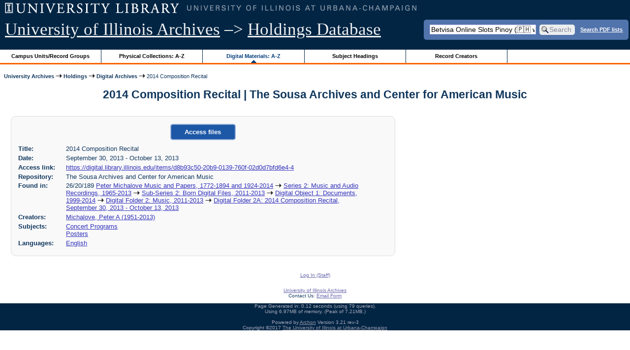

--- FILE ---
content_type: text/html; charset=UTF-8
request_url: https://archon.library.illinois.edu/archives/?p=digitallibrary/digitalcontent&id=14713&q=Betvisa+Online+Slots+Pinoy+%28%F0%9F%87%B5%F0%9F%87%AD+www.peraplay.org+%F0%9F%92%B0%29+Get+5%25+extra+bonus+with+every+deposit+%F0%9F%92%B6+Official+website+PeraPlay.Net
body_size: 16836
content:


<!DOCTYPE html>
<html lang="en">
   <head>
      <meta http-equiv="Content-Type" content="text/html; charset=UTF-8" />
      <meta name="og:site_name" content="University of Illinois Archives Holdings Database"/>
      <meta name="viewport" content="width=device-width, initial-scale=1.0">
	  <title>2014 Composition Recital | The Sousa Archives and Center for American Music</title>
      <link rel="stylesheet" type="text/css" href="themes/library_web/style.css?v=20240717" />
      <link rel="stylesheet" type="text/css" href="themes/library_web/js/cluetip/jquery.cluetip.css" />
      <link rel="stylesheet" type="text/css" href="themes/library_web/js/jgrowl/jquery.jgrowl.css" />
      <link rel="icon" type="image/ico" href="themes/library_web/images/favicon.ico"/>
      <!--[if lte IE 7]>
        <link rel="stylesheet" type="text/css" href="themes/library_web/ie.css" />
        <link rel="stylesheet" type="text/css" href="themes/themes/library_web/js/cluetip/jquery.cluetip.ie.css" />
      <![endif]-->
      <script type='text/javascript' src='packages/core/js/jquery.min.js'></script>      <script type='text/javascript' src='packages/core/js/jquery-ui.custom.min.js'></script>      <script type='text/javascript' src='packages/core/js/jquery-expander.js'></script>      <script type="text/javascript" src="themes/library_web/js/jquery.hoverIntent.js"></script>
      <script type="text/javascript" src="themes/library_web/js/cluetip/jquery.cluetip.js"></script>
      
      <script type="text/javascript" src="themes/library_web/js/jquery.scrollTo-min.js"></script>
      <script type='text/javascript' src='packages/core/js/jquery.jgrowl.min.js'></script>      <script type='text/javascript' src='packages/core/js/archon.js'></script><script type='text/javascript' src='packages/digitallibrary/js/archon.js'></script>      <script type="text/javascript">
         /* <![CDATA[ */
         imagePath = 'themes/library_web/images';   
         jQuery(document).ready(function($) {          
            $('div.listitem:nth-child(even)').addClass('evenlistitem');
            $('div.listitem:last-child').addClass('lastlistitem');
            $('#locationtable tr:nth-child(odd)').addClass('oddtablerow');
            $('.expandable').expander({
               slicePoint:       600,             // make expandable if over this x chars
               widow:            100,             // do not make expandable unless total length > slicePoint + widow
               expandPrefix:     '. . . ',        // text to come before the expand link
               expandText:       'more',     			//text to use for expand link
               expandEffect:     'fadeIn',        // or slideDown
               expandSpeed:      0,              	// in milliseconds
               collapseTimer:    0,               // milliseconds before auto collapse; default is 0 (don't re-collape)
               userCollapseText: '[collapse]'     // text for collaspe link
            });
				$('.expandablesmall').expander({
               slicePoint:       100,             // make expandable if over this x chars
               widow:            10,              // do not make expandable unless total length > slicePoint + widow
               expandPrefix:     '. . . ',       	// text to come before the expand link
               expandText:       'more',  				//text to use for expand link
               expandEffect:     'fadeIn',        // or slideDown
               expandSpeed:      0,              	// in milliseconds
               collapseTimer:    0,              	// milliseconds before auto collapse; default is 0 (don't re-collape)
               userCollapseText: '[collapse]'     // text for collaspe link
            });
         });

         function js_highlighttoplink(selectedSpan)
         {
            $('.currentBrowseLink').toggleClass('browseLink').toggleClass('currentBrowseLink');
            $(selectedSpan).toggleClass('currentBrowseLink');
            $(selectedSpan).effect('highlight', {}, 400);
         }

         $(document).ready(function() {externalLinks();});
         $(window).unload(function() {});
         /* ]]> */
      </script>

            <script src="https://ajax.googleapis.com/ajax/libs/jquery/3.5.1/jquery.min.js"></script>
      <script>
      var $k =jQuery.noConflict();
      $k(document).ready(function(){
         $k("#ccardstaff .locationFilter").on("keyup", function() {
            var value = $k(this).val().toLowerCase();
            $k("#ccardstaff .locationTableBody tr").filter(function() {
               var $t = $(this).children().last();
               $k(this).toggle($k($t).text().toLowerCase().indexOf(value) > -1)
               });
         });
         $k("#ccardstaff .staffBoxFilter").on("keyup", function() {
            var value = $k(this).val().toLowerCase();
            $k("#ccardstaff .locationTableBody tr").filter(function() {
               var $h = $(this).children().first();
               $k(this).toggle($k($h).text().toLowerCase().indexOf(value) > -1)
               });
         });
         $k("#ccardstaff .staffLocationFilter").on("keyup", function() {
            var value = $k(this).val().toLowerCase();
            $k("#ccardstaff .locationTableBody tr").filter(function() {
               $k(this).toggle($k(this).text().toLowerCase().indexOf(value) > -1)
               });
         });
         $k("#stafflocationtable .staffBoxFilter").on("keyup", function() {
            var value = $k(this).val().toLowerCase();
            $k("#stafflocationtable .locationTableBody tr").filter(function() {
               var $h = $(this).children().first();
               $k(this).toggle($k($h).text().toLowerCase().indexOf(value) > -1)
               });
         });
         $k("#stafflocationtable .staffLocationFilter").on("keyup", function() {
            var value = $k(this).val().toLowerCase();
            $k("#stafflocationtable .locationTableBody tr").filter(function() {
               $k(this).toggle($k(this).text().toLowerCase().indexOf(value) > -1)
               });
         });
      });
      </script>

      
   </head>
   <body>
            <div id='top'>

         <div id="logosearchwrapper">

		 <div id="sitetitleblock"><a href="https://archives.library.illinois.edu">University of Illinois Archives</a> &ndash;> <a href="index.php">Holdings Database</a></div>
			<div id="searchblock">
               <form action="index.php" accept-charset="UTF-8" method="get" onsubmit="if(!this.q.value) { alert('Please enter search terms.'); return false; } else { return true; }">
                  <div>
                     <input type="hidden" name="p" value="core/search" />
                     <input type="text" size="25" maxlength="150" name="q" id="q" title="input box for search field" value="Betvisa Online Slots Pinoy (🇵🇭 www.peraplay.org 💰) Get 5% extra bonus with every deposit 💶 Official website PeraPlay.Net" tabindex="100" />
                     <input type="submit" value="Search" tabindex="300" class='button' title="Search" /> <a class='bold pdfsearchlink' href='?p=core/index&amp;f=pdfsearch'>Search PDF lists</a>
                                             <input type="hidden" name="content" value="0" />
                                          </div></form></div>

         </div>
         
			
         <div id="browsebyblock">
            <div id="browseblockcontent">
            <span class="browseLink">
               <a href="?p=collections/classifications" onclick="js_highlighttoplink(this.parentNode); return true;">Campus Units/Record Groups</a>
            </span>

            <span class="browseLink">
               <a href="?p=collections/collections" onclick="js_highlighttoplink(this.parentNode); return true;">Physical Collections: A-Z</a>
            </span>
			 <span class="currentBrowseLink">
               <a href="?p=digitallibrary/digitallibrary" onclick="js_highlighttoplink(this.parentNode); return true;">Digital Materials: A-Z</a>
            </span>
           
            <span class="browseLink">
               <a href="?p=subjects/subjects" onclick="js_highlighttoplink(this.parentNode); return true;">Subject Headings</a>
            </span>
            <span class="browseLink">
               <a href="?p=creators/creators" onclick="js_highlighttoplink(this.parentNode); return true;">Record Creators</a>
            </span>
           </div>
         </div>
      </div>

      <div id="breadcrumbblock">
         <a href='https://archives.library.illinois.edu'>University Archives</a> <img src='themes/library_web/images/arrowright.gif' alt='right-pointing arrow' /> <a href='index.php'>Holdings</a> <img src='themes/library_web/images/arrowright.gif' alt='right-pointing arrow' /> <a href='?p=digitallibrary/digitallibrary'>Digital Archives</a> <img src='themes/library_web/images/arrowright.gif' alt='right-pointing arrow' /> 2014 Composition Recital      </div>
      <div id="breadcrumbclearblock">.</div>

      <script type="text/javascript">
         /* <![CDATA[ */
         if ($.browser.msie && parseInt($.browser.version, 10) <= 8){
            $.getScript('packages/core/js/jquery.corner.js', function(){
               $("#searchblock").corner("5px");
               $("#browsebyblock").corner("tl 10px");

               $(function(){
                  $(".bground").corner("20px");
                  $(".mdround").corner("10px");
                  $(".smround").corner("5px");
                  $("#dlsearchblock").corner("bottom 10px");
               });
            });
         }
         /* ]]> */
      </script>      <div id="main">
<h1 id='titleheader'>2014 Composition Recital | The Sousa Archives and Center for American Music</h1>
<div id='digcontentmetadata' class='mdround'>
   <div class="digital-files-button"><a href='https://digital.library.illinois.edu/items/d8b93c50-20b9-0139-760f-02d0d7bfd6e4-4'><button>Access files</button></a></div>
   <div class='digcontentlabel'>Title:</div>
   <div class='digcontentdata'>2014 Composition Recital</div>
   <div class='digcontentlabel'>Date:</div>
   <div class='digcontentdata'>September 30, 2013 - October 13, 2013</div>
<div class='digcontentlabel'>Access link:</div>
<div class='digcontentdata' style='font-weight:normal'>
<a href='https://digital.library.illinois.edu/items/d8b93c50-20b9-0139-760f-02d0d7bfd6e4-4'>https://digital.library.illinois.edu/items/d8b93c50-20b9-0139-760f-02d0d7bfd6e4-4</a></div>
   <div class='digcontentlabel'>Repository:</div>
   <div class='digcontentdata'>The Sousa Archives and Center for American Music</div>

   <div class='digcontentlabel'>Found in:</div>
   <div class='digcontentdata'>26/20/189  <a href='?p=collections/controlcard&amp;id=11139&amp;q=Betvisa+Online+Slots+Pinoy+%28%F0%9F%87%B5%F0%9F%87%AD+www.peraplay.org+%F0%9F%92%B0%29+Get+5%25+extra+bonus+with+every+deposit+%F0%9F%92%B6+Official+website+PeraPlay.Net'> Peter Michalove Music and Papers, 1772-1894 and 1924-2014</a> <img src='themes/library_web/images/arrowright.gif' alt='right-pointing arrow' /> <a href='?p=collections/findingaid&amp;id=11139&amp;rootcontentid=155822&amp;q=Betvisa+Online+Slots+Pinoy+%28%F0%9F%87%B5%F0%9F%87%AD+www.peraplay.org+%F0%9F%92%B0%29+Get+5%25+extra+bonus+with+every+deposit+%F0%9F%92%B6+Official+website+PeraPlay.Net#id210210'>Series 2: Music and Audio Recordings, 1965-2013</a> <img src='themes/library_web/images/arrowright.gif' alt='right-pointing arrow' /> <a href='?p=collections/findingaid&amp;id=11139&amp;rootcontentid=155822&amp;q=Betvisa+Online+Slots+Pinoy+%28%F0%9F%87%B5%F0%9F%87%AD+www.peraplay.org+%F0%9F%92%B0%29+Get+5%25+extra+bonus+with+every+deposit+%F0%9F%92%B6+Official+website+PeraPlay.Net#id210210'>Sub-Series 2: Born Digital Files, 2011-2013</a> <img src='themes/library_web/images/arrowright.gif' alt='right-pointing arrow' /> <a href='?p=collections/findingaid&amp;id=11139&amp;rootcontentid=155822&amp;q=Betvisa+Online+Slots+Pinoy+%28%F0%9F%87%B5%F0%9F%87%AD+www.peraplay.org+%F0%9F%92%B0%29+Get+5%25+extra+bonus+with+every+deposit+%F0%9F%92%B6+Official+website+PeraPlay.Net#id210210'>Digital Object 1: Documents, 1999-2014</a> <img src='themes/library_web/images/arrowright.gif' alt='right-pointing arrow' /> <a href='?p=collections/findingaid&amp;id=11139&amp;rootcontentid=155822&amp;q=Betvisa+Online+Slots+Pinoy+%28%F0%9F%87%B5%F0%9F%87%AD+www.peraplay.org+%F0%9F%92%B0%29+Get+5%25+extra+bonus+with+every+deposit+%F0%9F%92%B6+Official+website+PeraPlay.Net#id210210'>Digital Folder 2: Music, 2011-2013</a> <img src='themes/library_web/images/arrowright.gif' alt='right-pointing arrow' /> <a href='?p=collections/findingaid&amp;id=11139&amp;rootcontentid=155822&amp;q=Betvisa+Online+Slots+Pinoy+%28%F0%9F%87%B5%F0%9F%87%AD+www.peraplay.org+%F0%9F%92%B0%29+Get+5%25+extra+bonus+with+every+deposit+%F0%9F%92%B6+Official+website+PeraPlay.Net#id210210'>Digital Folder 2A: 2014 Composition Recital, September 30, 2013 - October 13, 2013</a></div>
   <div class='digcontentlabel'>Creators:</div>
   <div class='digcontentdata'><a href='?p=creators/creator&amp;id=2708'>Michalove, Peter A (1951-2013)</a></div>
   <div class='digcontentlabel'>Subjects:</div>
   <div class='digcontentdata'><a href='?p=subjects/subjects&amp;id=1110'>Concert Programs</a><br/><a href='?p=subjects/subjects&amp;id=3718'>Posters</a></div>
   <div class='digcontentlabel'>Languages:</div>
   <div class='digcontentdata'><a href='?p=core/search&amp;languageid=2081&amp;q=Betvisa+Online+Slots+Pinoy+%28%F0%9F%87%B5%F0%9F%87%AD+www.peraplay.org+%F0%9F%92%B0%29+Get+5%25+extra+bonus+with+every+deposit+%F0%9F%92%B6+Official+website+PeraPlay.Net'>English</a></div>
</div>
</div>
<div id="bottom">
   <br/>
   <hr id="footerhr" />
   <div id="userbox" class="smround">
      
      <div id="userlogincontrols">
         <a id="loginlink" href="index.php?p=admin/core/login&amp;go=" onclick="if($('#userlogin').is(':visible')) {this.innerHTML = 'Log In (Staff)';} else {this.innerHTML = 'Hide';} $('#userlogin').slideToggle('normal'); return false;">Log In (Staff)</a>
      </div>
      <div id="userlogin" class="mdround" style="display:none">&nbsp;
         <form action="/archives/?p=digitallibrary/digitalcontent&amp;id=14713&amp;q=Betvisa+Online+Slots+Pinoy+%28%F0%9F%87%B5%F0%9F%87%AD+www.peraplay.org+%F0%9F%92%B0%29+Get+5%25+extra+bonus+with+every+deposit+%F0%9F%92%B6+Official+website+PeraPlay.Net" accept-charset="UTF-8" method="post">
            <div class='loginpair'>
               <div class='loginlabel'><label for="ArchonLoginField">Login/E-mail:</label></div>
               <div class='logininput'><input id="ArchonLoginField" type="text" name="ArchonLogin" size="20" tabindex="400" /></div>
            </div>
            <div class='loginpair'>
               <div class='loginlabel'><label for="ArchonPasswordField">Password:</label></div>
               <div class='logininput'><input id="ArchonPasswordField" type="password" name="ArchonPassword" size="20" tabindex="500" /></div>
            </div>
            <div id='loginsubmit'>
               <input type="submit" value="Log In" class="button" tabindex="700" />&nbsp;&nbsp;<label for="RememberMeField"><input id="RememberMeField" type="checkbox" name="RememberMe" value="1" tabindex="600" />Remember me</label>
            </div>
            <div id='registerlink'>
               <a href="?p=core/register" tabindex="800">Register an Account</a>
            </div>
         </form>
      </div>
            </div>
   <div id='contactcontainer'><div id='repositorylink'><a href='http://archives.library.illinois.edu'>University of Illinois Archives</a></div>
<div id='emaillink'>Contact Us: <a href='http://www.library.uiuc.edu/archives/email-ahx.php?this_page=https://archon.library.illinois.edu%2Farchives%2F%3Fp%3Ddigitallibrary%2Fdigitalcontent%26id%3D14713%26q%3DBetvisa%2BOnline%2BSlots%2BPinoy%2B%2528%25F0%259F%2587%25B5%25F0%259F%2587%25AD%2Bwww.peraplay.org%2B%25F0%259F%2592%25B0%2529%2BGet%2B5%2525%2Bextra%2Bbonus%2Bwith%2Bevery%2Bdeposit%2B%25F0%259F%2592%25B6%2BOfficial%2Bwebsite%2BPeraPlay.Net'>Email Form</a></div>
</div></div>
<div id="archoninfo">
   Page Generated in: 0.12 seconds (using 79 queries).<br/>

         Using 6.97MB of memory. (Peak of 7.21MB.)<br/>
            <br/>
   Powered by <a href='https://web.archive.org/web/20170612215939/http://archon.org/'>Archon</a> Version 3.21 rev-3<br/>
      Copyright ©2017 <a href="http://www.uiuc.edu/" rel="external">The University of Illinois at Urbana-Champaign</a>   <br/>
      

</div>
</body>
</html>
   